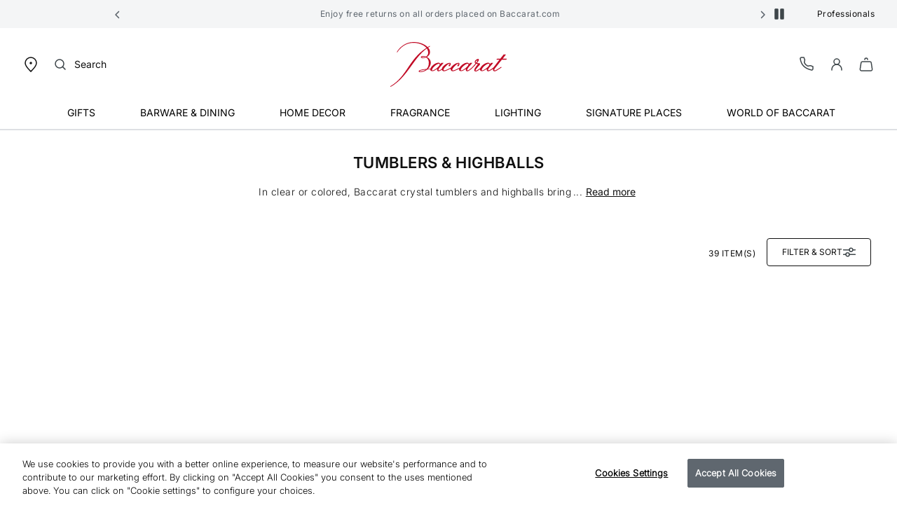

--- FILE ---
content_type: text/javascript; charset=utf-8
request_url: https://p.cquotient.com/pebble?tla=bblj-EUROPE&activityType=viewCategory&callback=CQuotient._act_callback0&cookieId=&userId=&emailId=&products=id%3A%3A2817335%7C%7Csku%3A%3A%3B%3Bid%3A%3A2817336%7C%7Csku%3A%3A%3B%3Bid%3A%3A2817337%7C%7Csku%3A%3A%3B%3Bid%3A%3A2817338%7C%7Csku%3A%3A%3B%3Bid%3A%3A2817339%7C%7Csku%3A%3A%3B%3Bid%3A%3A2816795%7C%7Csku%3A%3A%3B%3Bid%3A%3A2811288%7C%7Csku%3A%3A%3B%3Bid%3A%3AMTHARMTU2%7C%7Csku%3A%3A%3B%3Bid%3A%3A2809854%7C%7Csku%3A%3A%3B%3Bid%3A%3A2814886%7C%7Csku%3A%3A%3B%3Bid%3A%3A2812728%7C%7Csku%3A%3A%3B%3Bid%3A%3A2810591%7C%7Csku%3A%3A%3B%3Bid%3A%3A2816214%7C%7Csku%3A%3A%3B%3Bid%3A%3A2103547%7C%7Csku%3A%3A%3B%3Bid%3A%3A2816196%7C%7Csku%3A%3A%3B%3Bid%3A%3A2808649%7C%7Csku%3A%3A%3B%3Bid%3A%3A2815158%7C%7Csku%3A%3A%3B%3Bid%3A%3A2810595%7C%7Csku%3A%3A&categoryId=tumblers-highballs&refinements=%5B%7B%22name%22%3A%22Category%22%2C%22value%22%3A%22tumblers-highballs%22%7D%5D&personalized=false&sortingRule=Recommended&realm=BBLJ&siteId=EUROPE&instanceType=prd&queryLocale=en_GB&locale=en_GB&referrer=&currentLocation=https%3A%2F%2Fwww.baccarat.com%2Fen_gb%2Fbarware-and-dining%2Fbarware%2Ftumblers-and-highballs%2F&ls=true&_=1769295484888&v=v3.1.3&fbPixelId=__UNKNOWN__
body_size: 285
content:
/**/ typeof CQuotient._act_callback0 === 'function' && CQuotient._act_callback0([{"k":"__cq_uuid","v":"24695540-f978-11f0-b810-af3045ef14dc","m":34128000},{"k":"__cq_seg","v":"0~0.00!1~0.00!2~0.00!3~0.00!4~0.00!5~0.00!6~0.00!7~0.00!8~0.00!9~0.00","m":2592000}]);